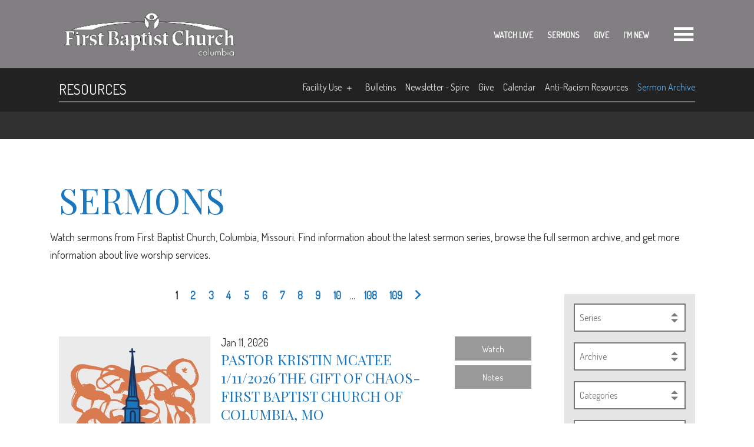

--- FILE ---
content_type: text/html; charset=UTF-8
request_url: https://fbc-columbia.org/resources/sermon-archive/rev-dr-carol-mcentyre-8202023-awe--first-baptist-church-of-columbia-mo/
body_size: 10559
content:
<!DOCTYPE html>
<html class='no-js ' lang='en' xml:lang='en' data-themeid='mk037' data-cms='https://my.ekklesia360.com' data-siteid='23080' >
<head>
<link rel="stylesheet" href="/_assets/css/layouts/mcms_sermons_2.css?t=20210914165025" />
<!--

Theme: MK037
Design © 2026 Monk Development, Inc. All rights reserved.
For help, see: http://help.ekklesia360.com/

-->

<meta charset="utf-8">
<meta http-equiv="X-UA-Compatible" content="IE=edge">

<title>Sermons | First Baptist Church (FBC), Columbia, Missouri</title>
<meta name="description" content="Sermon Series and sermon archives" >
<meta name="keywords" content="sermons archives, sermons" >
<meta property="og:site_name" content="First Baptist Church (FBC), Columbia, Missouri" >
<meta property="og:type" content="article" >
<meta property="og:title" content="Sermons | First Baptist Church (FBC), Columbia, Missouri" >
<meta property="og:url" content="https://fbc-columbia.org/resources/sermon-archive/rev-dr-carol-mcentyre-8202023-awe--first-baptist-church-of-columbia-mo/" >
<meta name="twitter:card" content="summary" >
<meta name="viewport" content="initial-scale=1.0, maximum-scale=1.0, user-scalable=no">
<meta content="yes" name="apple-mobile-web-app-capable">

<link rel="canonical" href="https://fbc-columbia.org/resources/sermon-archive/rev-dr-carol-mcentyre-8202023-awe--first-baptist-church-of-columbia-mo/" />

<!-- Indicate preferred brand name for Google to display -->
<script type="application/ld+json">
{
  "@context": "http://schema.org",
  "@type": "WebSite",
  "name": "First Baptist Church (FBC), Columbia, Missouri",
  "url": "https://fbc-columbia.org"
}
</script>

<link rel="stylesheet" href="/_assets/fonts/icons/style.css?t=20210914165024" />
<link rel="stylesheet" href="/_assets/css/bootstrap.css?t=20210914165025" />
<link rel="stylesheet" href="/_assets/css/animate.css?t=20210914165025" />
<link rel="stylesheet" href="/_assets/css/mk037.css?t=20221101020129" />
<link rel="stylesheet" href="/_assets/css/override.css?t=20220503162206" />



<style>a:hover, h3, .h3, h4, .h4, blockquote, .btn-primary, .content-sidebar .widget.sermon .info h3 a, .content-sidebar .widget.events article .info h4 a:hover, .content-sidebar .dark .widget.events article .info h4 a:hover, #tabs li a, .ui-tabs .ui-tabs-nav .ui-tabs-anchor, .module-tabs li a, .accordion .ui-accordion-header, .content-main .widget.sermon .info h3 a, .content-section .widget.sermon .info h3 a, .content-main .widget.sermons .info h4, .content-section .widget.sermons .info h4, .content-main .widget.articles .info h4, .content-section .widget.articles .info h4, .content-main .widget.posts .info h4, .content-section .widget.posts .info h4, #newsletter_text, .has-carousel .carousel-prev:hover, .has-carousel .carousel-next:hover, .content-main .widget.events-carousel .info h4.date, .content-section .widget.events-carousel .info h4.date, #articles4 .article-list__series-status span.icon:hover, #giving1 #moreinfo #tabs li, #event-nav li a:hover, #event-nav li.active a, #blogs3 .post-list__item > a:hover .post-list__title, #live-stream #footer-sections .date .icon, #live-stream #footer-sections .date .day, #live-stream #footer-sections .date .month, #volunteerOpps article.detail .details .contact-submit, #volunteerOpps .serveWide .iconBox > .icon, .m1-monklet-section-sermon ul.media-content li a, .m1-monklet-section-featured-resource ul.media-content li a, #groupfinder2 #groupFinder .view-toggle a, .staff-section .mL-name-link > a, .events-section .event-title > a, .resources-section .info > h4 > a, .volunteer-section .info > h4 > a, .sermon-section .info > h4 > a, .ministry-nav #ministry-nav-desktop li a:hover, #specialevent1 #stickysub #stickysub-nav li a:hover, #nextsteps1 .top-links-slide:hover .details h5, #nextsteps1 .top-links-slide:hover .details span.icon, #nextsteps1 #ns1-modal-background .ns1-modal-content .heading-icon, #nextsteps1 #ns1-modal-background .ns1-modal-content .subtitle, #nextsteps1 .staggered-grid-links .shaded-box:hover .title, .nh3-monklet-section-featured article .info a.has-link:hover{color:#999;}
.media li a, .btn-default, .rsvp a, .btn-primary:hover, .btn-warning:hover, .btn-info, .dark .btn-primary:hover, .content-sidebar .widget.events article .date h4, .content-main .widget.featured-links article .image i, .content-section .widget.featured-links article .image i, .content-main .articles-show .info, .content-section .articles-show .info, .content-main .posts-show .info, .content-section .posts-show .info, .content-main .widget.events-carousel .info, .content-section .widget.events-carousel .info, #newsletter_submit, #articles4 .article-categories__item.article-categories__item--active, #articles4 .article-categories__item:hover, #articles4 .article-body__button, #events3 #search_submit, #events3 .list-time-month, #events3 article.detail .rsvp > a, #blogs3 .post-categories__item.post-categories__item--active, #blogs3 .post-categories__item:hover, #live-stream #twitter .follow:hover, #live-stream #rotator .pager span.cycle-pager-active, #volunteerOpps article.detail .details .contact-submit:hover, .m1-monklet-section-sermon ul.media-content li a:hover, .m1-monklet-section-featured-resource ul.media-content li a:hover, .dark .m1-monklet-section-sermon ul.media-content li a:hover, .dark .m1-monklet-section-featured-resource ul.media-content li a:hover, #module-search-submit, #zip-search-submit, #gF-filter-submit, .article-nav__search-submit, .post-nav__search-submit, #staff3 .filters #module-search #search_submit, #header .search .mp_list li.mp_highlighted, #header .search .mp_list li.searching, #header .search .mp_list li.mp_show_more, .tabs.buttons li a, .ui-tabs.buttons .ui-tabs-nav .ui-tabs-anchor, .module-tabs.buttons li a, .alertbar-wrap.alertB3{
  background-color:#999;
}

h1, h2, h3, h4, h5, h6{
	line-height:1.3;
}
p{
  margin-bottom:1.25rem;
}

.posts-show .info h3{
  min-height:26px;
}

.posts-show .info h3 a{
	max-width:27.5em;position:inherit;float:left;margin-top:0;
}

.inner h1, .inner h2, .inner h3, .inner h4, .inner h5, .inner h6{
	width:fit-content;
  	filter:drop-shadow(2px 2px 2px black);
  	-webkit-text-stroke:thin;
  	backdrop-filter:blur(3px);
  	padding:10px;
  	border-radius:10px;
}
body.fixedheader #header .header{
	background-color:rgba(48, 48, 48, .8);
}
#breadcrumbs.dark{
	background-color:#222 !important;
  min-height:65px;
}
#billboard.hasbillboard{
	margin-top:65px;
}
#billboard .billboard-overlay{
	background:none;
  background-color:none;
  clip-path:none;
  -webkit-clip-path:none;
}
#billboard .billboard-image{
	clip-path:none;
  -webkit-clip-path:none;
}
#breadcrumbs.dark ul#subnav li.current > a{
color:#6cbfff;
  }
.filters.search-right{
	display:none;
}
.staff3-image{
	height:266px;
  width:auto;
  border:4px solid darkgrey;
}
ul#subnav li ul{
	background:rgba(179,179,179,0.5);
  	border-radius:0 0 10px 10px;
}
ul#subnav li ul li{
	padding-right:20px;
}
#header .metanav .toggle a:hover, #searchForm #search_go, #searchForm2 #search_go2, #nav li a:hover, #nav > li.active > a, nav.main .church-info .social-links a:hover, nav.main .church-info a, #breadcrumbs .breadcrumbs a, #breadcrumbs.dark ul#subnav li a:hover, #breadcrumbs.dark ul#subnav li.current > a, #breadcrumbs.dark ul#subnav li.active > a, .header-links a:hover{
	color:#6cbfff;
}
.inner h1, .inner h2, .inner h3, .inner h4, .inner h5, .inner h6{
	filter:none;
}
.content-main .widget.events-carousel .info p, .content-section .widget.events-carousel .info p{
	font-size:.6em;
}
.copyright::before{content:"1112 E. Broadway, Columbia, MO 65201 — (573) 442-1149";}
</style></head>

<body id="sermons2">

<div id="wrap">

<header id="header" data-toggle="sticky-onscroll">    <div class="header py-3 py-md-4">
    <div class="container">
    <div class="row align-items-center">
    	<div class="logo col-4">
		<a href="/" class="logo desktop"><img src="https://cdn.monkplatform.com/image/[base64]/fbc-columbia-bw-logo.png?fm=webp" alt="First Baptist Church (FBC), Columbia, Missouri" /></a>
<a href="/" class="logo mobile"><img src="https://cdn.monkplatform.com/image/[base64]/2fbcreverse-logo.png?fm=webp" alt="First Baptist Church (FBC), Columbia, Missouri" /></a>
        </div>
        <div class="header-links-wrap col-7">
            <ul class="header-links">
                <li><a href="https://www.youtube.com/channel/UCuGt3WAYX9JQi9sTmaBEC4g/live" target="_blank" title="Watch Live">Watch Live</a></li><li><a href="/resources/sermon-archive" title="Sermons">Sermons</a></li><li><a href="/giving" title="Give">Give</a></li><li><a href="/start-here/im-new" title="I'm New">I'm New</a></li>            </ul>
        </div>
        <div class="metanav col-lg-1 col-sm-7">
            <div class="search">
                        <form action="/search-results/" method="get" id="searchForm" ><fieldset>
               <input type="text" id="search_term" name="keywords" value="" placeholder="Search" class="clearClick" />
               <a id="search_go" href="#" class="icon icon-search3 mcmsSearch"></a>
<input type="hidden" name="show_results" value="N%3B" />

            </fieldset></form>            </div>
            <div class="toggle">
                <a href="#" class="navigation-toggle"><i></i></a>
            </div>
     	</div>
     </div>
     </div>
    </div>
</header><!--end #header-->
<nav class="main">
	<div class="nav-inner">
    <div class="container pb-12">
        <div class="header-links-mobile row">
            <ul class="header-links">
                <li><a href="https://www.youtube.com/channel/UCuGt3WAYX9JQi9sTmaBEC4g/live" target="_blank" title="Watch Live">Watch Live</a></li><li><a href="/resources/sermon-archive" title="Sermons">Sermons</a></li><li><a href="/giving" title="Give">Give</a></li><li><a href="/start-here/im-new" title="I'm New">I'm New</a></li>            </ul>
        </div>
        <div class="row">
        	<div class="col-6 church-info">
            	            	<div class="connect">
                	                    <div class="location">
                    	<h4>Location</h4>
                        <p class="mb-0">
						1112 E Broadway                        <br>Columbia,  65201                        <br><a href="http://maps.google.com/maps?q=1112 E Broadway, Columbia, MO US 65201" class="view-map">View on map</a>
                        </p>
                    </div>
                                                            <div class="contact">
                    	<h4>Contact</h4>
                        <p class="mb-1">
						 (573) 442-1149<br><a href="mailto:">churchinfo@fbc-columbia.org</a> 
                        </p>
                    </div>
                                    </div>
           		                <ul class="list-unstyled d-flex justify-content-start align-items-center m-0 social-links">
                <li class="pr-4"><a href="https://www.facebook.com/FirstBaptistChurchCOMO" target="_blank" title="Facebook"><i class="icon icon-facebook2"></i></a></li><li class="pr-4"><a href="https://www.youtube.com/@firstbaptistchurchcomo" target="_blank" title="YouTube"><i class="icon icon-youtube"></i></a></li><li class="pr-4"><a href="https://www.instagram.com/firstbaptistchurchcomo/" target="_blank" title="Instagram"><i class="icon icon-instagram2"></i></a></li>                </ul>
            </div>
        	<div class="col-6">
				<ul id="nav">
  <li id="nav_home"><a href="https://23080.monksites.com/">Home</a></li>
  <li id="nav_start-here"><a href="#">Start Here</a>
    <ul>
      <li id="nav_start-here_im-new"><a href="/start-here/im-new/">I&#039;m New</a></li>
      <li id="nav_start-here_services-and-location"><a href="/start-here/services-and-location/">Services and Location</a></li>
      <li id="nav_start-here_inclusivity-statement"><a href="/start-here/inclusivity-statement/">Inclusivity Statement</a></li>
      <li id="nav_new-here-get-connected"><a href="/new-here-get-connected/">Get Connected Form</a></li>
    </ul>
  </li>
  <li id="nav_about-us"><a href="#">About Us</a>
    <ul>
      <li id="nav_about-us_staff"><a href="/about-us/staff/">Staff</a></li>
      <li id="nav_about-us_who-we-are"><a href="/about-us/who-we-are/">Who We Are</a></li>
      <li id="nav_about-us_lgbtq-welcoming-and-affirming"><a href="/about-us/lgbtq-welcoming-and-affirming/">LGBTQ+ Welcoming and Affirming</a></li>
    </ul>
  </li>
  <li id="nav_get-involved"><a href="#">Get Involved</a>
    <ul>
      <li id="nav_get-involved_ministry-teams"><a href="/get-involved/ministry-teams/">Ministry Teams</a></li>
      <li id="nav_get-involved_serve-on-sunday"><a href="/get-involved/serve-on-sunday/">Serve on Sunday</a></li>
      <li id="nav_get-involved_music-arts"><a href="/get-involved/music-arts/">Music &amp; Arts</a></li>
      <li id="nav_get-involved_anti-racism-work"><a href="/get-involved/anti-racism-work/">Anti-Racism Work</a></li>
      <li id="nav_get-involved_fbc-scholarship-programs-2025"><a href="/get-involved/fbc-scholarship-programs-2025/">FBC Scholarship Program 2025</a></li>
    </ul>
  </li>
  <li id="nav_ministries"><a href="#">Ministries</a>
    <ul>
      <li id="nav_ministries_adult-ministry"><a href="/ministries/adult-ministry/">Adult Ministry</a></li>
      <li id="nav_college"><a href="/college/">Young Adult Ministry</a></li>
      <li id="nav_ministries_youth-ministry"><a href="/ministries/youth-ministry/">Youth Ministry</a></li>
      <li id="nav_ministries_kids"><a href="/ministries/kids/">Children&#039;s Ministry</a></li>
      <li id="nav_ministries_nurserytoddlers-ministry"><a href="/ministries/nurserytoddlers-ministry/">Nursery/Toddler&#039;s Ministry</a></li>
      <li id="nav_ministries_ministry-partners"><a href="/ministries/ministry-partners/">Ministry Partners</a></li>
      <li id="nav_ministries_extra-mile-transitional-house"><a href="/ministries/extra-mile-transitional-house/">Extra Mile Transitional House</a></li>
    </ul>
  </li>
  <li class="current" id="nav_resources"><a href="#">Resources</a>
    <ul>
      <li id="nav_resources_facility-use"><a href="/resources/facility-use/">Facility Use</a>
        <ul>
          <li id="nav_resources_facility-use_weddings"><a href="/resources/facility-use/weddings/">Weddings</a></li>
          <li id="nav_resources_facility-use_parking-rental-information"><a href="/resources/facility-use/parking-rental-information/">Parking Rental Information</a></li>
          <li id="nav_giving"><a href="/giving/">Online Payment Options</a></li>
        </ul>
      </li>
      <li id="nav_resources_bulletins"><a href="/resources/bulletins/">Bulletins</a></li>
      <li id="nav_resources_newsletter-spire"><a href="https://account-media.s3.amazonaws.com/23080/uploaded/t/0e20779581_1768419001_thespire01-14-26.pdf">Newsletter - Spire</a></li>
      <li id="nav_giving"><a href="/giving/">Give</a></li>
      <li id="nav_resources_calendar"><a href="https://23080.monksites.com/resources/calendar/calendar/">Calendar</a></li>
      <li id="nav_resources_anti-racism-resources"><a href="/resources/anti-racism-resources/">Anti-Racism Resources</a></li>
      <li class="current" id="nav_resources_sermon-archive"><a href="/resources/sermon-archive/">Sermon Archive</a></li>
    </ul>
  </li>
  <li id="nav_live-webcast"><a href="/live-webcast/">Live Webcast</a></li>
</ul>

                <div class="search">
                            <form action="/search-results/" method="get" id="searchForm" ><fieldset>
               <input type="text" id="search_term" name="keywords" value="" placeholder="Search" class="clearClick" />
               <a id="search_go" href="#" class="icon icon-search3 mcmsSearch"></a>
<input type="hidden" name="show_results" value="N%3B" />

            </fieldset></form>                </div>
            </div>
        </div> 
        <div class="search">
                    <form action="/search-results/" method="get" id="searchForm2" ><fieldset>
               <input type="text" id="search_term2" name="keywords" value="" placeholder="Search" class="clearClick" />
               <a id="search_go2" href="#" class="icon icon-search3 mcmsSearch2"></a>
<input type="hidden" name="show_results" value="N%3B" />

            </fieldset></form>        </div>     
    </div>
    </div>
</nav>
<div id="breadcrumbs"><div class="container"><div class="inner"><div class="breadcrumbs">Resources</div><nav class="subnav"><div class="toggle"><a href="#" class="subnav-toggle"><span>Menu</span><i class="icon icon-arrow-down4"></i></a></div><ul id="subnav">
  <li id="subnav_resources_facility-use"><a href='/resources/facility-use/'>Facility Use</a>
    <ul>
      <li id="subnav_resources_facility-use_weddings"><a href='/resources/facility-use/weddings/'>Weddings</a></li>
      <li id="subnav_resources_facility-use_parking-rental-information"><a href='/resources/facility-use/parking-rental-information/'>Parking Rental Information</a></li>
      <li id="subnav_giving"><a href='/giving/'>Online Payment Options</a></li>
    </ul>
  </li>
  <li id="subnav_resources_bulletins"><a href='/resources/bulletins/'>Bulletins</a></li>
  <li id="subnav_resources_newsletter-spire"><a href='https://account-media.s3.amazonaws.com/23080/uploaded/t/0e20779581_1768419001_thespire01-14-26.pdf'>Newsletter - Spire</a></li>
  <li id="subnav_giving"><a href='/giving/'>Give</a></li>
  <li id="subnav_resources_calendar"><a href='https://23080.monksites.com/resources/calendar/calendar/'>Calendar</a></li>
  <li id="subnav_resources_anti-racism-resources"><a href='/resources/anti-racism-resources/'>Anti-Racism Resources</a></li>
  <li class="current" id="subnav_resources_sermon-archive"><a href='/resources/sermon-archive/'>Sermon Archive</a></li>
</ul>
</nav></div></div></div>
<div id="billboard" class=" hastext">
<div class="billboard-overlay"></div>
<div class="billboard-image  hastext" ></div>
<div class="text dark"><div class="container"><div class="inner"><p></p>
<!-- Google tag (gtag.js) -->
<script src="https://www.googletagmanager.com/gtag/js?id=G-BLNVQ8NGZ2"></script>
<script>// <![CDATA[
  window.dataLayer = window.dataLayer || [];
  function gtag(){dataLayer.push(arguments);}
  gtag('js', new Date());

  gtag('config', 'G-BLNVQ8NGZ2');
// ]]></script></div></div></div><!--end .text--></div><!--end #billboard-->

<div id="content">
    <div class="container">
        <div class="row py-8 py-md-10">
        <div class='col-12'><h1>Sermons</h1></div><p>Watch sermons from First Baptist Church, Columbia, Missouri. Find information about the latest sermon series, browse the full sermon archive, and get more information about live worship services.</p>            <!-- Sidebar & Filters -->
                        <div class="col-12 col-lg-3 order-lg-2 pl-lg-8 mt-6 mt-md-7 content-sidebar">
                <section class="content-sidebar-section mb-8 mb-lg-11">
                    <div class="filters">
                        <select id="series-select" class="sorter mcms_filter_list">
                            <option value="/resources/sermon-archive">Series</option>
                            <option value="/resources/sermon-archive">All</option>
                            <option value='/resources/sermon-archive/series/church-in-the-chaos'>Church in the Chaos</option><option value='/resources/sermon-archive/series/advent-2025-the-will-to-dream'>Advent 2025 - The Will to Dream</option><option value='/resources/sermon-archive/series/upside-down-kingdom--sermon-series-oct-12--nov-23-2025'>Upside Down Kingdom- Sermon Series Oct 12- Nov 23, 2025</option><option value='/resources/sermon-archive/series/sacred-currents'>Sacred Currents</option><option value='/resources/sermon-archive/series/lent-2025--everything-in-between-meeting-god-in-the-midst-of-extremes'>Lent 2025- Everything in Between, Meeting God in the midst of extremes</option><option value='/resources/sermon-archive/series/winter-sermon-series-2025--the-name-that-shapes-us'>Winter Sermon Series 2025- The Name that Shapes Us</option><option value='/resources/sermon-archive/series/advent-2024-words-for-the-beggining'>Advent 2024 Words for the Beggining</option><option value='/resources/sermon-archive/series/2025-forward-in-faith'>2025 Forward in Faith</option><option value='/resources/sermon-archive/series/what-god-wants-to-know'>What God wants to know</option><option value='/resources/sermon-archive/series/god-has-questions-for-us'>God Has Questions for Us</option><option value='/resources/sermon-archive/series/lent-2024-wandering-heart-figuring-out-faith-with-peter'>Lent 2024, Wandering Heart, Figuring out faith with Peter</option><option value='/resources/sermon-archive/series/advent-2023-how-does-a-weary-world-rejoice'>Advent 2023 How Does a Weary World Rejoice?</option><option value='/resources/sermon-archive/series/lent-2023-rediscovering-jesus'>Lent 2023 Rediscovering Jesus</option><option value='/resources/sermon-archive/series/celebrating-200-years'>Celebrating 200 years</option><option value='/resources/sermon-archive/series/un-muddying-the-water-on-being-baptist--winter-sermon-series-2023'>Un-Muddying the Water: On Being Baptist- Winter Sermon Series 2023</option><option value='/resources/sermon-archive/series/advent-2022-honest-advent'>Advent 2022 - Honest Advent</option><option value='/resources/sermon-archive/series/199-reasons-to-give'>199 Reasons to Give</option><option value='/resources/sermon-archive/series/your-kin-dom-come-sermon-on-the-mount'>Your Kin-dom Come: Sermon on the mount</option><option value='/resources/sermon-archive/series/brunch-worship'>Brunch Worship</option><option value='/resources/sermon-archive/series/book-of-ruth'>Book of Ruth</option><option value='/resources/sermon-archive/series/lent-2022--full-to-the-brim'>Lent 2022- Full to the Brim</option><option value='/resources/sermon-archive/series/ive-been-meaning-to-ask'>I've Been Meaning to Ask</option><option value='/resources/sermon-archive/series/advent-2021-housing-the-holy'>Advent 2021 Housing the Holy</option><option value='/resources/sermon-archive/series/the-psalms-pursuing-god-in-mountians-and-valleys'>The Psalms: Pursuing God in Mountians and Valleys</option><option value='/resources/sermon-archive/series/what-does-it-mean-to-be-a-progressive-christian'>What does it mean to be a Progressive Christian?</option><option value='/resources/sermon-archive/series/sermon-series--the-good-life-practices-for-abundant-living'>Sermon Series- The Good Life, Practices for Abundant Living</option><option value='/resources/sermon-archive/series/lenten-refrian-2021-again-again'>Lenten Refrian 2021 - Again & Again</option><option value='/resources/sermon-archive/series/jesus-why-so-mysterious-exploring-jesus-secretive-identity-in-marks-gospel'>Jesus, Why So Mysterious? Exploring Jesus' secretive identity in Mark's Gospel</option><option value='/resources/sermon-archive/series/advent--those-who-dream'>Advent- Those Who Dream</option><option value='/resources/sermon-archive/series/practicing-presence--an-invitation-to-prayer'>Practicing Presence- An invitation to prayer</option><option value='/resources/sermon-archive/series/things-i-wish-i-would-have-said-about-the-pandemic-back-it-march'>Things I wish I would have said about the Pandemic back it March.......</option><option value='/resources/sermon-archive/series/compassion'>Compassion</option><option value='/resources/sermon-archive/series/heart-of-the-matter'>Heart of the Matter</option><option value='/resources/sermon-archive/series/lenten-series--journey-through-lent-with-art'>Lenten Series- Journey through Lent with Art</option><option value='/resources/sermon-archive/series/sermon-series-2020-youre-enough'>Sermon Series 2020 You're Enough</option><option value='/resources/sermon-archive/series/jesus-family-tree-a-vulnerable-genealogy'>Jesus' Family Tree: A vulnerable genealogy</option><option value='/resources/sermon-archive/series/fall-sermon-series--what-is-the-bible'>Fall Sermon Series- What is the BIBLE?</option><option value='/resources/sermon-archive/series/lenten-series-2019-did-god-kill-jesus-understanding-the-cross'>Lenten Series 2019 - Did God Kill Jesus? Understanding the Cross</option><option value='/resources/sermon-archive/series/breaking-point--lessons-from-the-life-of-elihah'>Breaking Point- Lessons from the life of Elihah</option><option value='/resources/sermon-archive/series/advent-worship-series--calm-and-bright'>Advent Worship Series- Calm and Bright</option><option value='/resources/sermon-archive/series/speaking-of-jesus'>Speaking of Jesus</option><option value='/resources/sermon-archive/series/sacred-ordinary-seeing-god-in-the-mundane'>Sacred Ordinary, Seeing God in The Mundane</option><option value='/resources/sermon-archive/series/lent-learning-to-lament-2018'>Lent, Learning to Lament 2018</option><option value='/resources/sermon-archive/series/visioning'>Visioning</option><option value='/resources/sermon-archive/series/advent-2017-and-none-shall-be-afraid'>Advent 2017 - And None Shall Be Afraid</option><option value='/resources/sermon-archive/series/discernment-listening-of-gods-voice'>Discernment: Listening of God's voice</option><option value='/resources/sermon-archive/series/church-vision'>Church Vision</option><option value='/resources/sermon-archive/series/summer-series'>Summer Series</option><option value='/resources/sermon-archive/series/lenten-series-2017--poured-out'>Lenten Series 2017- "Poured Out"</option><option value='/resources/sermon-archive/series/we-gather-together-sermon-series'>We Gather Together Sermon Series</option><option value='/resources/sermon-archive/series/advent-series-2016-whats-in-a-name'>Advent Series 2016 - What's in a Name?</option><option value='/resources/sermon-archive/series/fall-worship-series--abraham-and-sarah-stories-of-fath-failure'>Fall Worship Series- Abraham and Sarah: Stories of Fath & Failure</option><option value='/resources/sermon-archive/series/the-beauty-of-the-cross'>The Beauty of the Cross</option><option value='/resources/sermon-archive/series/risk-something-for-god'>Risk Something for God </option><option value='/resources/sermon-archive/series/moses-the-man-behind-the-movies'>Moses: the Man Behind the Movies </option><option value='/resources/sermon-archive/series/genesis'>Genesis </option><option value='/resources/sermon-archive/series/local-missions-emphasis-month'>Local Missions Emphasis Month</option><option value='/resources/sermon-archive/series/the-way'>The Way</option>                        </select>

                        <select id="archive-select" class="sorter mcms_filter_list">
                            <option value="/resources/sermon-archive">Archive</option>
                            <option value="/resources/sermon-archive">All</option>
                            <option value='/resources/sermon-archive/month/1-2026'>January 2026</option><option value='/resources/sermon-archive/month/12-2025'>December 2025</option><option value='/resources/sermon-archive/month/11-2025'>November 2025</option><option value='/resources/sermon-archive/month/10-2025'>October 2025</option><option value='/resources/sermon-archive/month/9-2025'>September 2025</option><option value='/resources/sermon-archive/month/8-2025'>August 2025</option><option value='/resources/sermon-archive/month/7-2025'>July 2025</option><option value='/resources/sermon-archive/month/6-2025'>June 2025</option><option value='/resources/sermon-archive/month/5-2025'>May 2025</option><option value='/resources/sermon-archive/month/4-2025'>April 2025</option><option value='/resources/sermon-archive/month/3-2025'>March 2025</option><option value='/resources/sermon-archive/month/2-2025'>February 2025</option><option value='/resources/sermon-archive/month/1-2025'>January 2025</option><option value='/resources/sermon-archive/month/12-2024'>December 2024</option><option value='/resources/sermon-archive/month/11-2024'>November 2024</option><option value='/resources/sermon-archive/month/10-2024'>October 2024</option><option value='/resources/sermon-archive/month/9-2024'>September 2024</option><option value='/resources/sermon-archive/month/8-2024'>August 2024</option><option value='/resources/sermon-archive/month/7-2024'>July 2024</option><option value='/resources/sermon-archive/month/6-2024'>June 2024</option><option value='/resources/sermon-archive/month/5-2024'>May 2024</option><option value='/resources/sermon-archive/month/4-2024'>April 2024</option><option value='/resources/sermon-archive/month/3-2024'>March 2024</option><option value='/resources/sermon-archive/month/2-2024'>February 2024</option><option value='/resources/sermon-archive/month/1-2024'>January 2024</option><option value='/resources/sermon-archive/month/12-2023'>December 2023</option><option value='/resources/sermon-archive/month/11-2023'>November 2023</option><option value='/resources/sermon-archive/month/10-2023'>October 2023</option><option value='/resources/sermon-archive/month/9-2023'>September 2023</option><option value='/resources/sermon-archive/month/8-2023'>August 2023</option><option value='/resources/sermon-archive/month/7-2023'>July 2023</option><option value='/resources/sermon-archive/month/6-2023'>June 2023</option><option value='/resources/sermon-archive/month/5-2023'>May 2023</option><option value='/resources/sermon-archive/month/4-2023'>April 2023</option><option value='/resources/sermon-archive/month/3-2023'>March 2023</option><option value='/resources/sermon-archive/month/2-2023'>February 2023</option><option value='/resources/sermon-archive/month/1-2023'>January 2023</option><option value='/resources/sermon-archive/month/12-2022'>December 2022</option><option value='/resources/sermon-archive/month/11-2022'>November 2022</option><option value='/resources/sermon-archive/month/10-2022'>October 2022</option><option value='/resources/sermon-archive/month/9-2022'>September 2022</option><option value='/resources/sermon-archive/month/8-2022'>August 2022</option><option value='/resources/sermon-archive/month/7-2022'>July 2022</option><option value='/resources/sermon-archive/month/6-2022'>June 2022</option><option value='/resources/sermon-archive/month/5-2022'>May 2022</option><option value='/resources/sermon-archive/month/4-2022'>April 2022</option><option value='/resources/sermon-archive/month/3-2022'>March 2022</option><option value='/resources/sermon-archive/month/2-2022'>February 2022</option><option value='/resources/sermon-archive/month/1-2022'>January 2022</option><option value='/resources/sermon-archive/month/12-2021'>December 2021</option><option value='/resources/sermon-archive/month/11-2021'>November 2021</option><option value='/resources/sermon-archive/month/10-2021'>October 2021</option><option value='/resources/sermon-archive/month/9-2021'>September 2021</option><option value='/resources/sermon-archive/month/8-2021'>August 2021</option><option value='/resources/sermon-archive/month/7-2021'>July 2021</option><option value='/resources/sermon-archive/month/6-2021'>June 2021</option><option value='/resources/sermon-archive/month/5-2021'>May 2021</option><option value='/resources/sermon-archive/month/4-2021'>April 2021</option><option value='/resources/sermon-archive/month/3-2021'>March 2021</option><option value='/resources/sermon-archive/month/2-2021'>February 2021</option><option value='/resources/sermon-archive/month/1-2021'>January 2021</option><option value='/resources/sermon-archive/month/12-2020'>December 2020</option><option value='/resources/sermon-archive/month/11-2020'>November 2020</option><option value='/resources/sermon-archive/month/10-2020'>October 2020</option><option value='/resources/sermon-archive/month/9-2020'>September 2020</option><option value='/resources/sermon-archive/month/8-2020'>August 2020</option><option value='/resources/sermon-archive/month/7-2020'>July 2020</option><option value='/resources/sermon-archive/month/6-2020'>June 2020</option><option value='/resources/sermon-archive/month/5-2020'>May 2020</option><option value='/resources/sermon-archive/month/4-2020'>April 2020</option><option value='/resources/sermon-archive/month/3-2020'>March 2020</option><option value='/resources/sermon-archive/month/2-2020'>February 2020</option><option value='/resources/sermon-archive/month/1-2020'>January 2020</option><option value='/resources/sermon-archive/month/12-2019'>December 2019</option><option value='/resources/sermon-archive/month/11-2019'>November 2019</option><option value='/resources/sermon-archive/month/10-2019'>October 2019</option><option value='/resources/sermon-archive/month/9-2019'>September 2019</option><option value='/resources/sermon-archive/month/8-2019'>August 2019</option><option value='/resources/sermon-archive/month/7-2019'>July 2019</option><option value='/resources/sermon-archive/month/6-2019'>June 2019</option><option value='/resources/sermon-archive/month/5-2019'>May 2019</option><option value='/resources/sermon-archive/month/4-2019'>April 2019</option><option value='/resources/sermon-archive/month/3-2019'>March 2019</option><option value='/resources/sermon-archive/month/2-2019'>February 2019</option><option value='/resources/sermon-archive/month/1-2019'>January 2019</option><option value='/resources/sermon-archive/month/12-2018'>December 2018</option><option value='/resources/sermon-archive/month/11-2018'>November 2018</option><option value='/resources/sermon-archive/month/10-2018'>October 2018</option><option value='/resources/sermon-archive/month/9-2018'>September 2018</option><option value='/resources/sermon-archive/month/8-2018'>August 2018</option><option value='/resources/sermon-archive/month/7-2018'>July 2018</option><option value='/resources/sermon-archive/month/6-2018'>June 2018</option><option value='/resources/sermon-archive/month/5-2018'>May 2018</option><option value='/resources/sermon-archive/month/4-2018'>April 2018</option><option value='/resources/sermon-archive/month/3-2018'>March 2018</option><option value='/resources/sermon-archive/month/2-2018'>February 2018</option><option value='/resources/sermon-archive/month/1-2018'>January 2018</option><option value='/resources/sermon-archive/month/12-2017'>December 2017</option><option value='/resources/sermon-archive/month/11-2017'>November 2017</option><option value='/resources/sermon-archive/month/10-2017'>October 2017</option><option value='/resources/sermon-archive/month/9-2017'>September 2017</option><option value='/resources/sermon-archive/month/8-2017'>August 2017</option><option value='/resources/sermon-archive/month/7-2017'>July 2017</option><option value='/resources/sermon-archive/month/6-2017'>June 2017</option><option value='/resources/sermon-archive/month/5-2017'>May 2017</option><option value='/resources/sermon-archive/month/4-2017'>April 2017</option><option value='/resources/sermon-archive/month/3-2017'>March 2017</option><option value='/resources/sermon-archive/month/2-2017'>February 2017</option><option value='/resources/sermon-archive/month/1-2017'>January 2017</option><option value='/resources/sermon-archive/month/12-2016'>December 2016</option><option value='/resources/sermon-archive/month/11-2016'>November 2016</option><option value='/resources/sermon-archive/month/10-2016'>October 2016</option><option value='/resources/sermon-archive/month/9-2016'>September 2016</option><option value='/resources/sermon-archive/month/8-2016'>August 2016</option><option value='/resources/sermon-archive/month/7-2016'>July 2016</option><option value='/resources/sermon-archive/month/6-2016'>June 2016</option><option value='/resources/sermon-archive/month/5-2016'>May 2016</option><option value='/resources/sermon-archive/month/4-2016'>April 2016</option><option value='/resources/sermon-archive/month/3-2016'>March 2016</option><option value='/resources/sermon-archive/month/2-2016'>February 2016</option><option value='/resources/sermon-archive/month/1-2016'>January 2016</option><option value='/resources/sermon-archive/month/12-2015'>December 2015</option><option value='/resources/sermon-archive/month/11-2015'>November 2015</option><option value='/resources/sermon-archive/month/10-2015'>October 2015</option><option value='/resources/sermon-archive/month/9-2015'>September 2015</option><option value='/resources/sermon-archive/month/8-2015'>August 2015</option><option value='/resources/sermon-archive/month/7-2015'>July 2015</option><option value='/resources/sermon-archive/month/6-2015'>June 2015</option><option value='/resources/sermon-archive/month/5-2015'>May 2015</option><option value='/resources/sermon-archive/month/4-2015'>April 2015</option><option value='/resources/sermon-archive/month/3-2015'>March 2015</option><option value='/resources/sermon-archive/month/2-2015'>February 2015</option>                        </select>

                        <select id="category-select" class="sorter mcms_filter_list">
                            <option value="/resources/sermon-archive">Categories</option>
                            <option value="/resources/sermon-archive">All</option>
                            <option value='/resources/sermon-archive/category/awakening-service'>Awakening Service</option><option value='/resources/sermon-archive/category/brunch-worship'>Brunch Worship</option><option value='/resources/sermon-archive/category/children'>Children</option><option value='/resources/sermon-archive/category/combined-worship'>Combined Worship</option><option value='/resources/sermon-archive/category/combined-worship-online'>Combined Worship Online</option><option value='/resources/sermon-archive/category/did-god-kill-jesus-understanding-the-cross'>Did God Kill Jesus? Understanding the Cross</option><option value='/resources/sermon-archive/category/easter'>Easter</option><option value='/resources/sermon-archive/category/faith'>Faith</option><option value='/resources/sermon-archive/category/fall-worship-series--abraham-and-sarah-stories-of-fath-failure'>Fall Worship Series- Abraham and Sarah: Stories of Fath & Failure</option><option value='/resources/sermon-archive/category/hope'>Hope</option><option value='/resources/sermon-archive/category/hybrid-service-online-in-person'>Hybrid Service, Online & In-person</option><option value='/resources/sermon-archive/category/learning-to-lament--lent'>Learning to Lament- Lent</option><option value='/resources/sermon-archive/category/lent'>Lent</option><option value='/resources/sermon-archive/category/ministry-support'>Ministry Support</option><option value='/resources/sermon-archive/category/online-worship'>Online Worship</option><option value='/resources/sermon-archive/category/patience'>Patience</option><option value='/resources/sermon-archive/category/peace'>Peace</option><option value='/resources/sermon-archive/category/traditional-worship-service'>Traditional Worship Service</option>                        </select>

                        <select id="speaker-select" class="sorter mcms_filter_list">
                            <option value="/resources/sermon-archive">Speakers</option>
                            <option value="/resources/sermon-archive">All</option>
                            <option value='/resources/sermon-archive/preacher/jared-byas'>Jared  Byas</option><option value='/resources/sermon-archive/preacher/caleb-cooke'>Caleb Cooke</option><option value='/resources/sermon-archive/preacher/dr-pam-durso'>Dr. Pam Durso</option><option value='/resources/sermon-archive/preacher/rev-brian-ford'>Rev. Brian Ford</option><option value='/resources/sermon-archive/preacher/mike-graves'>Mike Graves</option><option value='/resources/sermon-archive/preacher/rev-dr-greg-hunt'>Rev Dr Greg Hunt</option><option value='/resources/sermon-archive/preacher/rev-dr-greg-hunt'>Rev. Dr. Greg Hunt</option><option value='/resources/sermon-archive/preacher/rev-muriel-johnson'>Rev. Muriel Johnson</option><option value='/resources/sermon-archive/preacher/rev-kristin-mcatee'>Rev Kristin McAtee</option><option value='/resources/sermon-archive/preacher/rev-brittany-mcdonald-null'>Rev. Brittany McDonald Null</option><option value='/resources/sermon-archive/preacher/rev-dr-carol-mcentyre'>Rev. Dr. Carol McEntyre</option><option value='/resources/sermon-archive/preacher/guest-preacher'>Guest  Preacher</option><option value='/resources/sermon-archive/preacher/ed-rollins'>Ed Rollins</option><option value='/resources/sermon-archive/preacher/rev-clyde-ruffin'>Rev Clyde Ruffin</option><option value='/resources/sermon-archive/preacher/brunch-worship'>Brunch Worship</option>                        </select>


                        <select id="passage-select" class="sorter mcms_filter_list">
                            <option value="/resources/sermon-archive">Passage</option>
                            <option value="/resources/sermon-archive">All</option>
                            <option value='/resources/sermon-archive/passage/genesis'>Genesis</option><option value='/resources/sermon-archive/passage/2-corinthians'>2 Corinthians</option><option value='/resources/sermon-archive/passage/exodus'>Exodus</option><option value='/resources/sermon-archive/passage/leviticus'>Leviticus</option><option value='/resources/sermon-archive/passage/luke'>Luke</option><option value='/resources/sermon-archive/passage/numbers'>Numbers</option><option value='/resources/sermon-archive/passage/deuteronomy'>Deuteronomy</option><option value='/resources/sermon-archive/passage/joshua'>Joshua</option><option value='/resources/sermon-archive/passage/ruth'>Ruth</option><option value='/resources/sermon-archive/passage/1-samuel'>1 Samuel</option><option value='/resources/sermon-archive/passage/mark'>Mark</option><option value='/resources/sermon-archive/passage/2-samuel'>2 Samuel</option><option value='/resources/sermon-archive/passage/1-kings'>1 Kings</option><option value='/resources/sermon-archive/passage/2-kings'>2 Kings</option><option value='/resources/sermon-archive/passage/1-chronicles'>1 Chronicles</option><option value='/resources/sermon-archive/passage/psalms'>Psalms</option><option value='/resources/sermon-archive/passage/2-chronicles'>2 Chronicles</option><option value='/resources/sermon-archive/passage/job'>Job</option><option value='/resources/sermon-archive/passage/jeremiah'>Jeremiah</option><option value='/resources/sermon-archive/passage/ecclesiastes'>Ecclesiastes</option><option value='/resources/sermon-archive/passage/song-of-solomon'>Song of Solomon</option><option value='/resources/sermon-archive/passage/isaiah'>Isaiah</option><option value='/resources/sermon-archive/passage/john'>John</option><option value='/resources/sermon-archive/passage/lamentations'>Lamentations</option><option value='/resources/sermon-archive/passage/ezekiel'>Ezekiel</option><option value='/resources/sermon-archive/passage/amos'>Amos</option><option value='/resources/sermon-archive/passage/micah'>Micah</option><option value='/resources/sermon-archive/passage/haggai'>Haggai</option><option value='/resources/sermon-archive/passage/zechariah'>Zechariah</option><option value='/resources/sermon-archive/passage/matthew'>Matthew</option><option value='/resources/sermon-archive/passage/esther'>Esther</option><option value='/resources/sermon-archive/passage/hebrews'>Hebrews</option><option value='/resources/sermon-archive/passage/ephesians'>Ephesians</option><option value='/resources/sermon-archive/passage/philippians'>Philippians</option><option value='/resources/sermon-archive/passage/acts'>Acts</option><option value='/resources/sermon-archive/passage/romans'>Romans</option><option value='/resources/sermon-archive/passage/1-corinthians'>1 Corinthians</option><option value='/resources/sermon-archive/passage/galatians'>Galatians</option><option value='/resources/sermon-archive/passage/colossians'>Colossians</option><option value='/resources/sermon-archive/passage/1-timothy'>1 Timothy</option><option value='/resources/sermon-archive/passage/2-timothy'>2 Timothy</option><option value='/resources/sermon-archive/passage/james'>James</option><option value='/resources/sermon-archive/passage/1-peter'>1 Peter</option><option value='/resources/sermon-archive/passage/1-john'>1 John</option>                        </select>
                    </div><!-- end .filters -->
                </section><!-- end sidebar section -->
            </div><!-- end .content-sidebar -->
                      <div class="col-12 col-lg-9 order-lg-1 content-main">
                              <!-- SERMONS 2 STARTS -->
                <div class="items">
                    <p id="pagination"><a href="#" id="off">Previous</a><a href="?page=1" id="current">1</a><a href="?page=2">2</a><a href="?page=3">3</a><a href="?page=4">4</a><a href="?page=5">5</a><a href="?page=6">6</a><a href="?page=7">7</a><a href="?page=8">8</a><a href="?page=9">9</a><a href="?page=10">10</a> <span class="pagination_ellipsis">...</span> <a href="?page=108">108</a><a href="?page=109">109</a><a href="?page=2" id="next">Next</a></p><article><div class='thumbnail'><a href='/resources/sermon-archive/detail/pastor-kristin-mcatee-1112026-the-gift-of-chaos--first-baptist-church-of-columbia-mo'><img src='https://cdn.monkplatform.com/image/[base64]/church-in-the-chaos-cover-image--sermon-series-2026.png?fm=webp'/></a></div><div class='details'><div class='info'><p class='time'>Jan 11, 2026</p><h4><a href='/resources/sermon-archive/detail/pastor-kristin-mcatee-1112026-the-gift-of-chaos--first-baptist-church-of-columbia-mo'>Pastor Kristin McAtee 1/11/2026 The Gift of Chaos- First Baptist Church of Columbia, MO</a></h4><p class='meta'><br /><span>Category:</span> Hybrid Service, Online & In-person</p></div><ul class='media'><li class='video'><a href='javascript: void(0);' onclick="javascript: window.open('https://cms-production-api.monkcms.com/Clients/embed_video_preview.php?moduleRecordId=14147765&CMSCODE=EKK', 'Watch', 'width = 1678, height = 647, resizeable = no, status = no, toolbar = no');">Watch</a></li><li class='notes'><a href='https://account-media.s3.amazonaws.com/23080/uploaded/t/0e20766804_1767995764_traditional-worship-01-11-26.pdf' target='_blank'>Notes</a></li></ul></div></article><article><div class='thumbnail'><a href='/resources/sermon-archive/detail/rev-kristin-mcatee-142026-the-path-of-wisdom-first-baptist-church-of-columbia-mo'><img src='https://cdn.monkplatform.com/image/[base64]/bulletin-cover-image-1-4-2026.png?fm=webp'/></a></div><div class='details'><div class='info'><p class='time'>Jan 04, 2026</p><h4><a href='/resources/sermon-archive/detail/rev-kristin-mcatee-142026-the-path-of-wisdom-first-baptist-church-of-columbia-mo'>Rev Kristin McAtee 1/4/2026 The Path of Wisdom - First Baptist Church of Columbia, MO</a></h4><p class='meta'><span>Passage:</span> <a href='https://first-baptist-church-fbc-columbia-missouri.cloud.bible/NIV/matt/2/1-15' class='bc_link' target='_blank'>Matt. 2:1-15</a><br /><span>Category:</span> Hybrid Service, Online & In-person</p></div><ul class='media'><li class='video'><a href='javascript: void(0);' onclick="javascript: window.open('https://cms-production-api.monkcms.com/Clients/embed_video_preview.php?moduleRecordId=14140136&CMSCODE=EKK', 'Watch', 'width = 1678, height = 647, resizeable = no, status = no, toolbar = no');">Watch</a></li><li class='notes'><a href='https://account-media.s3.amazonaws.com/23080/uploaded/t/0e20754008_1767622583_traditional-worship-01-04-26.pdf' target='_blank'>Notes</a></li></ul></div></article><article><div class='thumbnail'><a href='/resources/sermon-archive/detail/rev-kristin-mcatee-12212025-four-sunday-of-advent--first-baptist-church-of-columbia-mo'><img src='https://cdn.monkplatform.com/image/[base64]/advent-2025-cover-image-the-will-to-dream.png?fm=webp'/></a></div><div class='details'><div class='info'><p class='time'>Dec 21, 2025</p><h4><a href='/resources/sermon-archive/detail/rev-kristin-mcatee-12212025-four-sunday-of-advent--first-baptist-church-of-columbia-mo'>Rev Kristin McAtee 12/21/2025 Four Sunday of Advent- First Baptist Church of Columbia, MO</a></h4><p class='meta'><br /><span>Category:</span> Hybrid Service, Online & In-person</p></div><ul class='media'><li class='video'><a href='javascript: void(0);' onclick="javascript: window.open('https://cms-production-api.monkcms.com/Clients/embed_video_preview.php?moduleRecordId=14115029&CMSCODE=EKK', 'Watch', 'width = 1678, height = 647, resizeable = no, status = no, toolbar = no');">Watch</a></li><li class='notes'><a href='https://account-media.s3.amazonaws.com/23080/uploaded/t/0e20713267_1766179366_traditional-worship-12-21-25.pdf' target='_blank'>Notes</a></li></ul></div></article><article><div class='thumbnail'><a href='/resources/sermon-archive/detail/rev-kristin-mcatee-12142026-third-sunday-of-advent-first-baptist-church-of-columbia-mo'><img src='https://cdn.monkplatform.com/image/[base64]/bulletin-cover-image-2025-12-12.png?fm=webp'/></a></div><div class='details'><div class='info'><p class='time'>Dec 14, 2025</p><h4><a href='/resources/sermon-archive/detail/rev-kristin-mcatee-12142026-third-sunday-of-advent-first-baptist-church-of-columbia-mo'>Rev Kristin McAtee 12/14/2026 Third Sunday of Advent, First Baptist Church of Columbia, MO</a></h4><p class='meta'><br /><span>Category:</span> Hybrid Service, Online & In-person</p></div><ul class='media'><li class='video'><a href='javascript: void(0);' onclick="javascript: window.open('https://cms-production-api.monkcms.com/Clients/embed_video_preview.php?moduleRecordId=14102971&CMSCODE=EKK', 'Watch', 'width = 1678, height = 647, resizeable = no, status = no, toolbar = no');">Watch</a></li><li class='notes'><a href='https://account-media.s3.amazonaws.com/23080/uploaded/t/0e20684895_1765574510_traditional-worship-12-14-25.pdf' target='_blank'>Notes</a></li></ul></div></article><article><div class='thumbnail'><a href='/resources/sermon-archive/detail/rev-kristin-mcatee-12072025-second-sunday-of-advent-at-first-baptist-church-of-columbia-mo'><img src='https://cdn.monkplatform.com/image/[base64]/12-7-2025-bulletin-cover-image.png?fm=webp'/></a></div><div class='details'><div class='info'><p class='time'>Dec 07, 2025</p><h4><a href='/resources/sermon-archive/detail/rev-kristin-mcatee-12072025-second-sunday-of-advent-at-first-baptist-church-of-columbia-mo'>Rev Kristin McAtee 12/07/2025 Second Sunday of Advent at First Baptist Church of Columbia, MO</a></h4><p class='meta'><br /><span>Category:</span> Hybrid Service, Online & In-person</p></div><ul class='media'><li class='video'><a href='javascript: void(0);' onclick="javascript: window.open('https://cms-production-api.monkcms.com/Clients/embed_video_preview.php?moduleRecordId=14085459&CMSCODE=EKK', 'Watch', 'width = 1678, height = 647, resizeable = no, status = no, toolbar = no');">Watch</a></li><li class='notes'><a href='https://account-media.s3.amazonaws.com/23080/uploaded/c/0e20661597_1764963181_combined-worship-12-07-25.pdf' target='_blank'>Notes</a></li></ul></div></article><p id="pagination"><a href="#" id="off">Previous</a><a href="?page=1" id="current">1</a><a href="?page=2">2</a><a href="?page=3">3</a><a href="?page=4">4</a><a href="?page=5">5</a><a href="?page=6">6</a><a href="?page=7">7</a><a href="?page=8">8</a><a href="?page=9">9</a><a href="?page=10">10</a> <span class="pagination_ellipsis">...</span> <a href="?page=108">108</a><a href="?page=109">109</a><a href="?page=2" id="next">Next</a></p>                </div><!-- end .items -->
                            </div><!-- end .content-main -->
                    </div><!--end .row-->
    </div><!--end .container-->
</div><!--end #content-->


<footer id="footer">
	<div class="container">
    <div class="footer-row">
       	<div class="logo">
            <a href="/"><img src="https://cdn.monkplatform.com/image/[base64]/2fbcreverse-logo.png?fm=webp" alt="First Baptist Church (FBC), Columbia, Missouri" /></a>
        </div>
        <div class="copyright">
        <p>
        	All Rights Reserved &copy; 2026 <span class="sep">|</span> 
            <a href='http://maps.google.com/maps?q=1112 E Broadway, Columbia, MO US 65201' target='_blank'><i class='icon icon-location5'></i></a><a href='tel:(573) 442-1149'><i class='icon icon-phone-wave'></i></a>        </p>
                </div>
        <div class="scrolltop">
        	<a href="#" id="scrolltop"><i class="icon icon-circle-up2"></i></a>
        </div>
    </div>    
    </div>
</footer>
</div><!--end #wrap-->
<script src="/_assets/js/lib/jquery.min.js"></script><script src="/_assets/js/lib/plugins.js"></script>
<script src="/_assets/js/lib/SmoothScroll.js"></script>
<script src="/_assets/js/monk/helpers/notice.js"></script>
<script src="/_assets/js/monk/main.js"></script>

<script src="https://my.ekklesia360.com/Clients/monkcms-dev.js"></script>
<script src="https://ac4a520296325a5a5c07-0a472ea4150c51ae909674b95aefd8cc.ssl.cf1.rackcdn.com/theme/js/theme-common.js"></script>

<script>
    jQuery(function($){
        $(".sorter").change(function(e){
            e.preventDefault();
            window.location = this.value;
        });
    });
</script>
<!-- Google tag (gtag.js) -->
<script async src="https://www.googletagmanager.com/gtag/js?id=G-BLNVQ8NGZ2"></script>
<script>
  window.dataLayer = window.dataLayer || [];
  function gtag(){dataLayer.push(arguments);}
  gtag('js', new Date());

  gtag('config', 'G-BLNVQ8NGZ2');
</script>
</body>
</html>

--- FILE ---
content_type: text/css
request_url: https://fbc-columbia.org/_assets/css/layouts/mcms_sermons_2.css?t=20210914165025
body_size: 626
content:
/* List */
#sermons2 .items article {
  width: 100%;
  border-bottom: 1px solid;
  padding: 1em 0;
  background-color: transparent;
}

@media (min-width: 768px) {
  #sermons2 .items article {
    display: -webkit-box;
    display: flex;
    padding: 2em 0;
    -webkit-box-pack: start;
            justify-content: flex-start;
  }
}

#sermons2 .items article:last-of-type {
  border-bottom: none;
}

#sermons2 .items article .thumbnail {
  display: block;
  width: 100%;
  margin-bottom: 1em;
}

@media (min-width: 768px) {
  #sermons2 .items article .thumbnail {
    width: 32%;
    margin-bottom: 0;
  }
}

#sermons2 .items article .thumbnail > a {
  width: 100%;
  display: block;
}

#sermons2 .items article .thumbnail > a > img {
  width: 100%;
  height: auto;
  opacity: 1.0;
  transition: opacity .25s ease-in-out;
  -moz-transition: opacity .25s ease-in-out;
  -webkit-transition: opacity .25s ease-in-out;
  -webkit-backface-visibility: hidden;
}

#sermons2 .items article .thumbnail > a:hover > img {
  opacity: 0.82;
}

#sermons2 .items article .details {
  display: block;
  width: 100%;
}

@media (min-width: 768px) {
  #sermons2 .items article .details {
    width: 68%;
    display: -webkit-box;
    display: flex;
  }
}

#sermons2 .items article .details .info {
  width: 100%;
  padding: 1em 0;
}

@media (min-width: 768px) {
  #sermons2 .items article .details .info {
    width: 66%;
    padding-left: 1em;
    padding-top: 0;
  }
}

#sermons2 .items article .details .info .time {
  margin-bottom: 5px;
  line-height: 1;
  font-weight: 500;
  margin-top: 1px;
}

#sermons2 .items article .details .info h4 {
  margin-bottom: 0.25em;
}

#sermons2 .items article .details .info .meta {
  font-size: .85em;
  margin-bottom: 0;
}

#sermons2 .items article .details .info .meta span {
  min-width: 4.5em;
  display: inline-block;
}

#sermons2 .items article .details .media {
  list-style-type: none;
  padding-left: 0;
  text-align: left;
  margin: 0;
}

@media (min-width: 768px) {
  #sermons2 .items article .details .media {
    padding-left: 1em;
    text-align: right;
    width: 34%;
  }
}

#sermons2 .items article .details .media li:last-child > a {
  margin-bottom: 0;
}

#sermons2 .items article .details .media a {
  font-size: .85em;
  padding: .75em .75em .65em;
  margin-right: 0;
}

/* Detail Page */
#sermons2 article.detail {
  width: 100%;
}

#sermons2 article.detail .back-btn {
  padding: 1rem 2rem .85rem;
  line-height: 1;
  margin-bottom: 1.5em;
}

#sermons2 article.detail > h1 {
  margin-bottom: 0;
}

#sermons2 article.detail .back-btn span {
  font-size: .8em;
  padding-right: .25em;
}

#sermons2 article.detail .time {
  margin-bottom: .5em;
}

#sermons2 article.detail .sermon-img {
  width: 100%;
  margin-bottom: .5em;
}

#sermons2 article.detail ul.media {
  list-style-type: none;
  display: block;
  margin: 1em 0;
  padding-left: 0;
}

#sermons2 article.detail .media li {
  display: block;
  width: 100%;
}

@media (min-width: 768px) {
  #sermons2 article.detail .media li {
    display: inline-block;
    width: auto;
  }
}

#sermons2 article.detail .media li a {
  display: block;
  width: 100%;
}

@media (min-width: 768px) {
  #sermons2 article.detail .media li a {
    width: auto;
  }
}

#sermons2 article.detail p.meta {
  margin-bottom: 1em;
}

#sermons2 article.detail p.meta:last-of-type {
  margin-bottom: 2em;
}

#sermons2 article.detail p.meta span {
  font-weight: 600;
  display: inline-block;
  min-width: 5em;
}

.ui-selectmenu-button {
	width: 190px !important;
}

--- FILE ---
content_type: application/javascript
request_url: https://fbc-columbia.org/_assets/js/monk/main.js
body_size: 7415
content:
/*============================================
 * Mobile Detect
 *=============================================
*/

function mobileDetect() {

	var check = false;
	(function(a){if(/(android|bb\d+|meego).+mobile|avantgo|bada\/|blackberry|blazer|compal|elaine|fennec|hiptop|iemobile|ip(hone|od)|iris|kindle|lge |maemo|midp|mmp|netfront|opera m(ob|in)i|palm( os)?|phone|p(ixi|re)\/|plucker|pocket|psp|series(4|6)0|symbian|treo|up\.(browser|link)|vodafone|wap|windows (ce|phone)|xda|xiino/i.test(a)||/1207|6310|6590|3gso|4thp|50[1-6]i|770s|802s|a wa|abac|ac(er|oo|s\-)|ai(ko|rn)|al(av|ca|co)|amoi|an(ex|ny|yw)|aptu|ar(ch|go)|as(te|us)|attw|au(di|\-m|r |s )|avan|be(ck|ll|nq)|bi(lb|rd)|bl(ac|az)|br(e|v)w|bumb|bw\-(n|u)|c55\/|capi|ccwa|cdm\-|cell|chtm|cldc|cmd\-|co(mp|nd)|craw|da(it|ll|ng)|dbte|dc\-s|devi|dica|dmob|do(c|p)o|ds(12|\-d)|el(49|ai)|em(l2|ul)|er(ic|k0)|esl8|ez([4-7]0|os|wa|ze)|fetc|fly(\-|_)|g1 u|g560|gene|gf\-5|g\-mo|go(\.w|od)|gr(ad|un)|haie|hcit|hd\-(m|p|t)|hei\-|hi(pt|ta)|hp( i|ip)|hs\-c|ht(c(\-| |_|a|g|p|s|t)|tp)|hu(aw|tc)|i\-(20|go|ma)|i230|iac( |\-|\/)|ibro|idea|ig01|ikom|im1k|inno|ipaq|iris|ja(t|v)a|jbro|jemu|jigs|kddi|keji|kgt( |\/)|klon|kpt |kwc\-|kyo(c|k)|le(no|xi)|lg( g|\/(k|l|u)|50|54|\-[a-w])|libw|lynx|m1\-w|m3ga|m50\/|ma(te|ui|xo)|mc(01|21|ca)|m\-cr|me(rc|ri)|mi(o8|oa|ts)|mmef|mo(01|02|bi|de|do|t(\-| |o|v)|zz)|mt(50|p1|v )|mwbp|mywa|n10[0-2]|n20[2-3]|n30(0|2)|n50(0|2|5)|n7(0(0|1)|10)|ne((c|m)\-|on|tf|wf|wg|wt)|nok(6|i)|nzph|o2im|op(ti|wv)|oran|owg1|p800|pan(a|d|t)|pdxg|pg(13|\-([1-8]|c))|phil|pire|pl(ay|uc)|pn\-2|po(ck|rt|se)|prox|psio|pt\-g|qa\-a|qc(07|12|21|32|60|\-[2-7]|i\-)|qtek|r380|r600|raks|rim9|ro(ve|zo)|s55\/|sa(ge|ma|mm|ms|ny|va)|sc(01|h\-|oo|p\-)|sdk\/|se(c(\-|0|1)|47|mc|nd|ri)|sgh\-|shar|sie(\-|m)|sk\-0|sl(45|id)|sm(al|ar|b3|it|t5)|so(ft|ny)|sp(01|h\-|v\-|v )|sy(01|mb)|t2(18|50)|t6(00|10|18)|ta(gt|lk)|tcl\-|tdg\-|tel(i|m)|tim\-|t\-mo|to(pl|sh)|ts(70|m\-|m3|m5)|tx\-9|up(\.b|g1|si)|utst|v400|v750|veri|vi(rg|te)|vk(40|5[0-3]|\-v)|vm40|voda|vulc|vx(52|53|60|61|70|80|81|83|85|98)|w3c(\-| )|webc|whit|wi(g |nc|nw)|wmlb|wonu|x700|yas\-|your|zeto|zte\-/i.test(a.substr(0,4)))check = true})(navigator.userAgent||navigator.vendor||window.opera);
	return check;
}

/*============================================
 * Touch Detect
 *=============================================
*/
function touchDetect() {
  return (('ontouchstart' in window)
	|| (navigator.MaxTouchPoints > 0)
	|| (navigator.msMaxTouchPoints > 0));
}

/*
 * Detect and return the current active responsive breakpoint in Bootstrap 4
 *
 * @returns {string} - matches $grid-breakpoints variables
 * xs: Extra small (< 576px)
 * sm: Small (576px ≥ X < 768px)
 * md: Medium (768px ≥ X < 992px)
 * lg: Large (992px ≥ X < 1200px)
 * xl: Extra large (≥ 1200 px)
 */
function getBreakpoint() {
    var envs = ["sm", "md", "lg", "xl"];
    var env = "";

    var $el = $("<div>");
    $el.appendTo($("body"));
    $el.addClass("d-block");
    for (var i = envs.length - 1; i >= 0; i--) {
        env = envs[i];
        $el.addClass("d-" + env + "-none");
        if ($el.is(":hidden")) {
            $el.remove();
            return env;
        }
    }
    $el.remove();
    return "xs";    //extra small
}

/*============================================
 * Selectmenu
 *=============================================
*/
function selectors(){
	var changeSelectMenu = function(event, item) {
		$(this).trigger('change', item);
	};
	selectmenu();
	function selectmenu(){
		$('.filters select.sorter, .event-right .sorter, .monkForm select, #select-nav-dropdown').selectmenu({
			width: false,
			style:'dropdown',
			change: changeSelectMenu
		});
		$('.ui-selectmenu-button').append("<span class='icon'></span>");
	}
}


/*============================================
 * Global
 *=============================================
*/
function global(){

	// Copyright 2014-2017 The Bootstrap Authors
	// Copyright 2014-2017 Twitter, Inc.
	// Licensed under MIT (https://github.com/twbs/bootstrap/blob/master/LICENSE)
	if (navigator.userAgent.match(/IEMobile\/10\.0/)) {
	  var msViewportStyle = document.createElement('style')
	  msViewportStyle.appendChild(
		document.createTextNode(
		  '@-ms-viewport{width:auto!important}'
		)
	  )
	  document.head.appendChild(msViewportStyle)
	}

	//test for clip path support..only tested for full width sections and footer.  nav & billboard will just show flat
	var clippathSupported = function () {
		var base = 'clipPath',
			prefixes = [ 'webkit', 'moz', 'ms', 'o' ],
			properties = [ base ],
			testElement = document.createElement( 'testelement' ),
			attribute = 'polygon(50% 0%, 0% 100%, 100% 100%)';

		// Push the prefixed properties into the array of properties.
		for ( var i = 0, l = prefixes.length; i < l; i++ ) {
			var prefixedProperty = prefixes[i] + base.charAt( 0 ).toUpperCase() + base.slice( 1 ); // remember to capitalize!
			properties.push( prefixedProperty );
		}
		// Interate over the properties and see if they pass two tests.
		for ( var i = 0, l = properties.length; i < l; i++ ) {
			var property = properties[i];

			// First, they need to even support clip-path (IE <= 11 does not)...
			if ( testElement.style[property] === '' ) {

				// Second, we need to see what happens when we try to create a CSS shape...
				testElement.style[property] = attribute;
				if ( testElement.style[property] !== '' ) {
					return true;
				}
			}
		}
		return false;
	};
	if (clippathSupported() ) {
		$('html').addClass('clippaths');
	}

	//responsive third party vids
	$('#content, .content-section').fitVids({
		ignore: '#video-player, .div-embed, .vimeoWrapper, .embed-responsive',
		customSelector: "iframe[src*='/Clients/player/videoembed.php']"
	});

	//set no links
	$('a[href*="#"]').addClass('nolink');
	$('a[href=""]').addClass('nolink');

	//colorbox defaults
	$('.thickbox').colorbox({ iframe: true, opacity: 0.85, width: 860,height: 650,maxWidth: "75%",maxHeight: "75%" });
	$('.slideshow').colorbox({slideshow: true,photo: true,preloading: true,slideshowSpeed: 5000,slideshowAuto: false});

	//scroll top
	$('#scrolltop').click(function(event){
		event.preventDefault();
		//window.scrollTo(0,0);
		$('html, body').stop().animate( { scrollTop: 0 }, 550 );
	});

	//window resize
	var resizeTimer = null;
	$(window).on('resize', function() {
		if (resizeTimer) clearTimeout(resizeTimer);
		resizeTimer = setTimeout(siteReset, 150);
	});
	function siteReset() {
		$('#cboxClose').click();
	}

	//Sticky
  	var stickyToggle = function(sticky, stickyWrapper, scrollElement) {
		var stickyHeight = sticky.outerHeight();
		if(sticky.attr('id')==='header'){
			var stickyTop = stickyWrapper.offset().top+1;
		}
		// Added this to handle subnav on Special Event 1 layout
		else if(sticky.attr('id')==='stickysub'){
			var stickyTop = stickyWrapper.offset().top;
		}

		else{
			var stickyTop = stickyWrapper.offset().top;
		}
		//if ( (scrollElement.scrollTop() >= stickyTop) && (getBreakpoint() === 'lg' || getBreakpoint() === 'xl') ){
		if ( scrollElement.scrollTop() >= stickyTop ){
		  stickyWrapper.height(stickyHeight);
		  sticky.addClass("is-sticky");
		  //account for hiding alert
		  if($('#header .alertbar-wrap.alertB3').length){
			  $('#header .alertbar-wrap.alertB3').slideUp(200);//if you adjust speed adjust headerReset()
		  	  headerReset();
		  }
		}
		else{
		  sticky.removeClass("is-sticky");
		  stickyWrapper.height('auto');
		  //account for hiding alert
		  if($('#header .alertbar-wrap.alertB3').length){
			   $('#header .alertbar-wrap.alertB3').slideDown(200);//if you adjust speed adjust headerReset()
		  	   headerReset();
		  }
		}
  	};
  	$('[data-toggle="sticky-onscroll"]').each(function() {
		var sticky = $(this);
		var stickyWrapper = $('<div>').addClass('sticky-wrapper'); // insert hidden element to maintain actual top offset on page
		sticky.before(stickyWrapper);
		sticky.addClass('sticky');

		// Scroll & resize events
		$(window).on('scroll.sticky-onscroll resize.sticky-onscroll', function() {
		  stickyToggle(sticky, stickyWrapper, $(this));
		});

		// On page load
		stickyToggle(sticky, stickyWrapper, $(window));
  	});

	//read more
	$('.shorten-text').each(function(){
		var stLength = parseInt($(this).data('length'));
		if(!stLength){
			var stLength = 200
		}
		$(this).shorten({showChars: stLength});
	});

}

/*============================================
 * Header
 *=============================================
*/
function headerReset() {
	setTimeout(
	  function() 
	  {
		  //longer than alert animation
		var headerHeight = $('#header').outerHeight();
		$('nav.main').css('top', headerHeight+'px');
	  }, 350);
}
 function header(){

	//for fixedheader pages (index.php)
	if ($('body').hasClass('fixedheader') ) {
		headerReset();
		var resizehTimer = null;
		$(window).on('resize', function() {
			if (resizehTimer) clearTimeout(resizehTimer);
			resizehTimer = setTimeout(headerReset, 150);
		});
	}

	//main nav
	$('html').click(function(event) {
		if ($(event.target).closest('nav.main, #header').length === 0) {
			$('body').removeClass('show-nav');
		}
	});
	$('.navigation-toggle').on('click', function(event) {
		event.preventDefault();
		$('body').toggleClass('show-nav');
	});

	$('#nav li a').each(function(){
		if($(this).parent().children("ul").length){
			$(this).parent().addClass('dropdown');
			var mnhref = $(this).attr('href');
			$(this).prepend('<span><i></i></span>');
			if(mnhref==''||mnhref=='#'){
				$(this).addClass('open');
			}else{
				$(this).find('span').addClass('open');
			}
		}
	});

	$('#nav li.dropdown .open').on('click', function(event){
		var current = $(this).closest('li').first();

		current.siblings('.active').find('ul').first().slideUp();
		current.siblings('.active').removeClass('active');

		current.toggleClass('active');
		current.find('ul').first().slideToggle();
		event.preventDefault();
	});
	
	//predictive search
	$searchInput = $('nav.main #search_term');
	$searchInput.marcoPolo({
		url:"/_components/ajax/ajax-search-predictive.php",
		formatItem: function (data, $item) {
			  var title  = data.title,
				  type = data.type;
			  $item.attr('title', title);
			  return "<div class='title'>"+title+"</div><div class='type'>"+type+"</div>";
		},
		onRequestBefore: function(data) {
			$('.mp_list')
			  .removeClass('hasMore')
			  .show()
			  .html('<li class="searching"><em>Searching…</em></li>');
			$("#nav > li.active").find('ul').first().slideToggle();
			$("#nav > li.active").removeClass('active');
		},
		onResults: function(data) {
			if(data.length >= 5){
				$('.mp_list').addClass('hasMore');
				$('.mp_list li:last-child').addClass('mp_show_more');
			}
		},
		onSelect: function (data, $item) {
			var title = data.title;
			$searchInput.val(title);
			window.location = data.url;
		}
	});

 }

 /*============================================
 * Subnav
 *=============================================
*/
 function subnav(){
 	//subnav
	if($('#breadcrumbs').length){
		if($('#billboard').length || $('#cycle-ss').length){
			$('#breadcrumbs').addClass('dark');
		}
	}
	$('.subnav-toggle').on('click', function(event) {
		event.preventDefault();
		$('nav.subnav .toggle .icon').toggleClass('icon-cross2 icon-arrow-down4');
		$('#subnav').slideToggle();
	});
	$('#subnav > li > a').each(function(){
		if($(this).parent().children("ul").length){
			$(this).parent().addClass('dropdown');
			var mnhref = $(this).attr('href');
			$(this).append('<span><i></i></span>');
			if(mnhref==''||mnhref=='#'){
				$(this).addClass('open');
			}else{
				$(this).find('span').addClass('open');
			}
		}
	});
	$('#subnav li.dropdown .open').on('click', function(event){
		var current = $(this).closest('li').first();
		var currentUL = current.find('ul').first();

		$('#subnav > li').not(current).removeClass('active');
		$('#subnav > li > ul').not(currentUL).slideUp();

		current.toggleClass('active');
		currentUL.slideToggle();
		event.preventDefault();
	});
	
	//for third level pages open up
	$('#subnav > li > ul > li.current').parents('li.current').find('.open').first().trigger('click');
	
 }


/*============================================
 * Billboard
 *=============================================
*/
 function billboard(){

	//rotator
	$('.rotator .cycle-ss').each(function(){
		var $slideshow = $(this);
		var slidecount = $slideshow.find('.slide').length;
		if(slidecount<2){
			$('.rotator .cycle-pager').remove();
			$('.rotator .pager').remove();
		}
		$slideshow.on({
			'cycle-initialized': function(event, optionHash){
				$('body').addClass('js-rotator');
			},
			'cycle-post-initialize': function(event, optionHash){
			},
			'cycle-before': function(event, optionHash, outgoingSlideEl, incomingSlideEl, forwardFlag){
				$('.rotator').removeClass('playing');
			},
			'cycle-after': function(event, optionHash, outgoingSlideEl, incomingSlideEl, forwardFlag){
				//$slideshow.cycle('resume');
				if ($(outgoingSlideEl).hasClass('playing') ) {
					$(outgoingSlideEl).find('.video').remove();
					$(outgoingSlideEl).removeClass('playing');
					//$slideshow.cycle('resume');
				}
			}
		});
		$slideshow.cycle();// Auto initialization
	});

	// Video Slide
	$('.video-slide').click(function(event){
		event.preventDefault();
		var $this = $(this),
			mediaTitle = $this.data('title'),
			mediaType = $this.data('type'),
			mediaSRC = $this.data('src'),
			mediaImg = encodeURIComponent($this.data('image')),
			mediaExt = '';
			if(mediaType == 'file'){
				var mediaExt = mediaSRC.substr((mediaSRC.lastIndexOf('.')+1)).toLowerCase();
			}
			$this.parents('.cycle-ss').cycle('pause');
			$.ajax({
				url : '/_components/ajax/ajax-rotator-media.php',
				type: 'GET',
				data: ({title: mediaTitle, type: mediaType, src: mediaSRC, image: mediaImg, ext: mediaExt}),
				success:function(results) {
					$this.parent('.slide').addClass('playing').prepend(results);
				},
				error: function(results, textStatus, jqXHR) {
					//add error messages as needed console.log(jqXHR.responseText);
				}
			});
	});

 }

/*============================================
 * Widgets
 *=============================================
*/
 function widgets(){

	//jqueryui
	$('.tabs').tabs({
		beforeActivate: function (event, ui) {
			if( $(ui.newTab).find('a').attr('href').indexOf('#') != 0 ){
				window.open($(ui.newTab).find('a').attr('href'), '_self');
			}
			else{
				window.location.hash = ui.newPanel.attr('id');
			}
		}
	});
	$('.tabs-linklist').each(function(){
		var tabsC = $(this).attr('id');
		var tabsID = tabsC.split('-')[1];
		$.ajax({
			url : '/_components/ajax/ajax-tabs.php',
			type: 'GET',
			data: ({id: tabsID}),
			success:function(results) {
				$('#'+tabsC).html(results);
				$('#'+tabsC).tabs({
					beforeActivate: function (event, ui) {
						//console.log(ui);
						if( $(ui.newTab).find('a').attr('href').indexOf('#') != 0 ){
							window.open($(ui.newTab).find('a').attr('href'), '_self');
						}
						else{
							window.location.hash = ui.newPanel.attr('id');
						}
					}
				});
			},
			error: function(results, textStatus, jqXHR) {
				//add error messages as needed console.log(jqXHR.responseText);
			}
		});
	});
	$('.accordion').accordion(
		{
        	header: "> h5",
			heightStyle: "content",
			active: false,
  			collapsible: true
      	}
	);

	//gallery monklet
	$('.insert-gallery').each(function(){
		var galleryID = $(this).attr('id');
		$('#'+galleryID).lightGallery({
			thumbnail:false,
			animateThumb: true
		});
	});

	//events carousel
	//carousel featured links
	$('.widget.events-carousel').each(function(){
		var $flcCont = $(this);
		var flcCount = $flcCont.find('article').length;
		if(flcCount > 3){
			$flcCont.each(function(){
				var highestBox = 0;
			  	$('article', this).each(function(){
					if($(this).height() > highestBox) {
					  highestBox = $(this).height();
					}
			  	});
				$('article',this).height(highestBox);
			});
			if(mobileDetect()){
				makeFeatCarousel($flcCont, 1);
			}else{
				makeFeatCarousel($flcCont, 3);
			}
		}
	});
	function makeFeatCarousel($flcCont, count){
		var $flcID = $flcCont.attr('id');
		var $carID = $flcID +'-cycle2';
		$flcCont.removeClass('row').addClass('has-carousel');
		$flcCont.find('article').removeClass('col-12 col-md-4 mb-8').wrapAll('<div id="'+$carID+'" class="section-carousel">');
		$flcCont.append('<span id="prev-'+$carID+'" class="carousel-prev"><i class="icon icon-arrow-left4"></i></span><span id="next-'+$carID+'" class="carousel-next"><i class="icon icon-arrow-right4"></i></span>');
		$('#'+$carID).cycle({
			fx:'carousel',
			slides: '> article',
			speed: 350,
			swipe: true,
			log: false,
			timeout: 0,
			carouselVisible: count,
			autoHeight: "calc",
			carouselFluid: true,
			cycleLoader: "wait",
			prev:'#prev-'+$carID+'',
			next:'#next-'+$carID+'',
			after: function() {
			}
		});
	}

	//article swap
	$('.latest-articles').each(function(){
		var firstArticle = $(this).find('.row article').first();
		var featArticles = $(this);
		var featArticle = $(this).find('.articles-show');
		// if($(featArticle).length){
		// 	featArticles.addClass('hasFeatured');
		// 	var featID = firstArticle.find('a').data('id');
		// 	loadFeatArticle(featID, featArticle);
		// 	firstArticle.find('a').addClass('active');
		// 	$('.latest-articles.hasFeatured article a').on('click', function(event) {
		// 		event.preventDefault();
		// 		featArticles.find('article a').removeClass('active');
		// 		$(this).addClass('active');
		// 		var featID = $(this).data('id');
		// 		loadFeatArticle(featID, featArticle);
		// 		var stickyHeight = $('#header.is-sticky').outerHeight();
		// 		$('html, body').animate( { scrollTop: featArticle.offset().top-stickyHeight }, 550 );
		// 	});
		// }
	});
	function loadFeatArticle(id, container) {
		container.addClass('loading');
		$.ajax({
			url : '/_components/ajax/ajax-featured-article.php',
			type: 'GET',
			data: ({'id': id}),
			success:function(results) {
				container.html(results).removeClass('loading');
				$('.articles-show .shorten-text').each(function(){
					var stLength = parseInt($(this).data('length'));
					if(!stLength){
						var stLength = 200
					}
					$(this).shorten({showChars: stLength});
				});
			},
			error: function(results, textStatus, jqXHR) {
				//add error messages as needed console.log(jqXHR.responseText);
			}
		});
	}

	//post swap
	$('.latest-posts').each(function(){
		var firstPost = $(this).find('.row article').first();
		var featPosts = $(this);
		var featPost = $(this).find('.posts-show');
		// if($(featPost).length){
		// 	featPosts.addClass('hasFeatured');
		// 	var featData = firstPost.find('a').data();
		// 	loadFeatPost(featData, featPost);
		// 	firstPost.find('a').addClass('active');
		// 	$('.latest-posts.hasFeatured article a').on('click', function(event) {
		// 		event.preventDefault();
		// 		featPosts.find('article a').removeClass('active');
		// 		$(this).addClass('active');
		// 		var featData = $(this).data();
		// 		loadFeatPost(featData, featPost);
		// 		var stickyHeight = $('#header.is-sticky').outerHeight();
		// 		$('html, body').animate( { scrollTop: featPost.offset().top-stickyHeight }, 550 );
		// 	});
		// }
	});
	function loadFeatPost(data, container) {
		if (data){
			container.addClass('loading');
			$.ajax({
				url : '/_components/ajax/ajax-featured-post.php',
				type: 'GET',
				data: ({'slug': data.slug, 'blog': data.blog}),
				success:function(results) {
					container.html(results).removeClass('loading');
					$('.posts-show .shorten-text').each(function(){
						var stLength = parseInt($(this).data('length'));
						if(!stLength){
							var stLength = 200
						}
						$(this).shorten({showChars: stLength});
					});
				},
				error: function(results, textStatus, jqXHR) {
					//add error messages as needed console.log(jqXHR.responseText);
				}
			});
		}
	}

	//custom animation for monklets
	if(!mobileDetect()){
		var animCount = 1;
		$('.animateWidget').each(function(){
			$(this).addClass('wowit');
			var secID = 'animateWidget_' + animCount;
			$(this).attr('id', secID);
			var waypointsecID = 'waypoint'+secID;
			var waypointsecID = new Waypoint.Inview({
			  element: document.getElementById(secID),
			  enter: function(dir) {
				  //$('#'+secID).addClass('animate');
				  setTimeout(function() {
						$('#'+secID).addClass('animate');
				  }, 250);
			  },
			  exited: function(dir) {
				  //$('#'+secID).removeClass('animate');
			  }
			});
			animCount++;
		});
	}
	
	// Remove the Monk-generated onsubmit function and handle the form submit here
 	$('#newsletter').removeAttr('onsubmit').submit(function(event) {
 		// prevent default
 		event.preventDefault();
 		// validate input
 		var eml_addr = $(this).find('#newsletter_text').val();
 		if( isValidEmail(eml_addr) ) {
	 		// if valid, submit via ajax and present success message
	 		var formData = $(this).serialize();
	 		$.ajax({
	 			type: 'POST',
	 			url: $(this).attr('action'),
	 			data: formData
	 		});
			var successMsg = $(this).find('#success').val().split("||").pop();
	 		$(this).replaceWith("<h4 class='success-msg mb-0'>" + successMsg + "</h4>");
 		}
 		else { // Clear input and present alert
 			$(this).find('#newsletter_text').val = '';
 			$(this).find('#newsletter_text').attr('placeholder', 'email address');
 			alert('Please enter a valid email address and try again.');
 		}
 	});

 }


/*============================================
 * isValidEmail()
 *=============================================
*/
function isValidEmail(emailAddress) {
  atPos=emailAddress.indexOf("@");
  dotPos = emailAddress.indexOf(".", atPos);
  spacePos = emailAddress.indexOf(" ");
  if ((emailAddress.length > 0) && (atPos > 0) && (dotPos > atPos) && (spacePos == -1)) {
    return true;
  }
  return false;
}

/*============================================
 * Responsive Tables
 *=============================================
*/
function tableInit(){
	function n(n){n.wrap("<div class='table-wrapper' />");var i=n.clone();i.find("td:not(:first-child), th:not(:first-child)").css("display","none"),i.removeClass("responsive-table"),n.closest(".table-wrapper").append(i),i.wrap("<div class='pinned' />"),n.wrap("<div class='scrollable' />"),e(n,i)}function i(n){n.closest(".table-wrapper").find(".pinned").remove(),n.unwrap(),n.unwrap()}function e(n,i){var e=n.find("tr"),t=i.find("tr"),a=[];e.each(function(n){var i=$(this),e=i.find("th, td");e.each(function(){var i=$(this).outerHeight(!0);a[n]=a[n]||0,i>a[n]&&(a[n]=i)})}),t.each(function(n){$(this).height(a[n])})}var t=!1,a=function(){return $(window).width()<767&&!t?(t=!0,$("table.responsive-table").each(function(i,e){n($(e))}),!0):void(t&&$(window).width()>767&&(t=!1,$("table.responsive-table").each(function(n,e){i($(e))})))};a(),$(window).on("redraw",function(){t=!1,a()}),$(window).on("resize",a)
}


/*============================================
 * Initialize
 *=============================================
*/
function initialize(){

	//Site defaults
	global();

	//Header
	header();

	//Sub nav
	subnav();

	//Billboard (includes looping video and rotator)
	billboard();

	//Widgets/Monklets
	widgets();

	//Enable selectmenu
	if ($('select.sorter, .monkForm select').length > 0) {
		selectors();
	}

	//give anim a little time for images to load
	$('html').delay(500).queue(function(){$(this).addClass('loaded')});

	//Zurb tables
	tableInit();
}

jQuery(function($){
	//Setup bulk
	initialize();

});

//$(window).on("load", function() {
	//give anim a little time
    //$('html').addClass('loaded');
//});